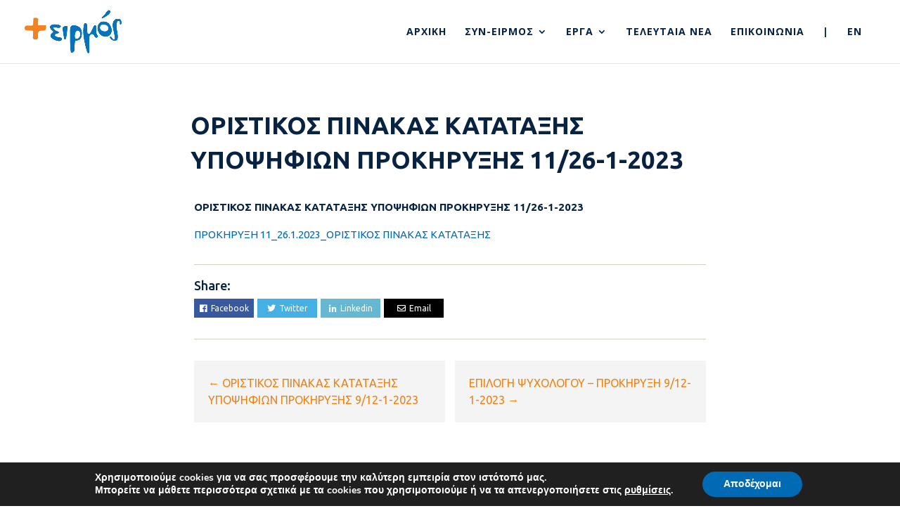

--- FILE ---
content_type: text/css
request_url: https://syn-eirmos.gr/wp-content/themes/Divi%20Child%20Theme/style.css?ver=4.27.5
body_size: 266
content:
/*
 Theme Name:   Pinged Child Theme
 Theme URI:    http://divi.space/
 Description:  A Child Theme built for Divi on Divi Space
 Author:       _Pinged
 Author URI:   http://pinged.gr
 Template:     Divi
 Version:      1.1
 License:      GNU General Public License v2 or later
 License URI:  http://www.gnu.org/licenses/gpl-2.0.html
*/

#et_pb_layout, .et_pb_hidden, #et_pb_hidden_editor {
    display: block;
}
.et_pb_hidden #postdivrich {display: none !important;}
.white .sa_owl_theme .owl-nav .owl-prev {
    background: rgba(0, 0, 0, 0) url(http://demo.syn-eirmos.gr/wp-content/uploads/2018/09/back.png) no-repeat center center !important;
    background-size: 90% !important;
    position: absolute;
    left: -50px;
}